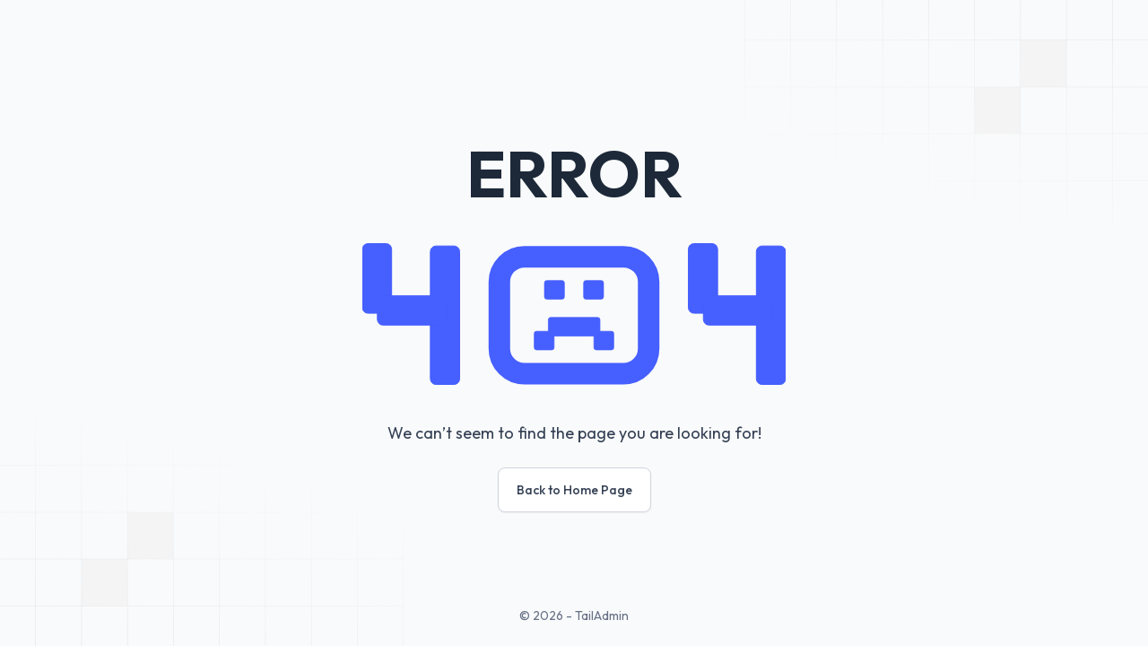

--- FILE ---
content_type: text/html; charset=utf-8
request_url: https://mcl.co.tz/mwananchi-communications-limited-mcl-production-and-courier-manager-vespery-michael-QytyZGhkZER3RkRrOGVmcjVjM1B4UT09
body_size: 398
content:
<!DOCTYPE html>
<html lang="en">
  <head>
    <meta charset="UTF-8" />
    <link rel="icon" type="image/svg+xml" href="/assets/logo-DURLNnUQ.png" />
    <meta name="viewport" content="width=device-width, initial-scale=1.0" />
    <title>MCL</title>
    <script type="module" crossorigin src="/assets/index-BaeDw29E.js"></script>
    <link rel="stylesheet" crossorigin href="/assets/index-DHKuHxE2.css">
  </head>
  <body class="dark:bg-white-900">
    <div id="root"></div>
  <script defer src="https://static.cloudflareinsights.com/beacon.min.js/vcd15cbe7772f49c399c6a5babf22c1241717689176015" integrity="sha512-ZpsOmlRQV6y907TI0dKBHq9Md29nnaEIPlkf84rnaERnq6zvWvPUqr2ft8M1aS28oN72PdrCzSjY4U6VaAw1EQ==" data-cf-beacon='{"version":"2024.11.0","token":"96b316fe9621475d8fa947d28de722c1","r":1,"server_timing":{"name":{"cfCacheStatus":true,"cfEdge":true,"cfExtPri":true,"cfL4":true,"cfOrigin":true,"cfSpeedBrain":true},"location_startswith":null}}' crossorigin="anonymous"></script>
</body>
</html>


--- FILE ---
content_type: image/svg+xml
request_url: https://mcl.co.tz/images/error/404-dark.svg
body_size: 1
content:
<svg width="472" height="158" viewBox="0 0 472 158" fill="none" xmlns="http://www.w3.org/2000/svg">
<rect x="203.103" y="41.7015" width="22.1453" height="20.7141" rx="2.63433" fill="#7592FF" stroke="#7592FF" stroke-width="0.752667"/>
<rect x="246.752" y="41.7015" width="22.1453" height="20.7141" rx="2.63433" fill="#7592FF" stroke="#7592FF" stroke-width="0.752667"/>
<rect x="258.201" y="98.2308" width="22.1453" height="20.7141" rx="2.63433" fill="#7592FF" stroke="#7592FF" stroke-width="0.752667"/>
<rect x="191.654" y="98.2308" width="22.1453" height="20.7141" rx="2.63433" fill="#7592FF" stroke="#7592FF" stroke-width="0.752667"/>
<rect x="207.396" y="82.847" width="57.5655" height="20.7141" rx="2.63433" fill="#7592FF" stroke="#7592FF" stroke-width="0.752667"/>
<rect x="152.769" y="15.167" width="166.462" height="130.311" rx="28" stroke="#7592FF" stroke-width="24"/>
<rect x="0.0405273" y="0.522461" width="32.6255" height="77.5957" rx="6.26271" fill="#7592FF"/>
<rect x="0.0405273" y="0.522461" width="32.6255" height="77.5957" rx="6.26271" stroke="#7592FF"/>
<rect x="75.8726" y="3.16797" width="32.6255" height="154.31" rx="6.26271" fill="#7592FF"/>
<rect x="75.8726" y="3.16797" width="32.6255" height="154.31" rx="6.26271" stroke="#7592FF"/>
<rect x="16.7939" y="91.3438" width="32.6255" height="77.5957" rx="6.26271" transform="rotate(-90 16.7939 91.3438)" fill="#7592FF"/>
<rect x="16.7939" y="91.3438" width="32.6255" height="77.5957" rx="6.26271" transform="rotate(-90 16.7939 91.3438)" stroke="#7592FF"/>
<rect x="363.502" y="0.522461" width="32.6255" height="77.5957" rx="6.26271" fill="#7592FF"/>
<rect x="363.502" y="0.522461" width="32.6255" height="77.5957" rx="6.26271" stroke="#7592FF"/>
<rect x="439.334" y="3.16797" width="32.6255" height="154.31" rx="6.26271" fill="#7592FF"/>
<rect x="439.334" y="3.16797" width="32.6255" height="154.31" rx="6.26271" stroke="#7592FF"/>
<rect x="380.255" y="91.3438" width="32.6255" height="77.5957" rx="6.26271" transform="rotate(-90 380.255 91.3438)" fill="#7592FF"/>
<rect x="380.255" y="91.3438" width="32.6255" height="77.5957" rx="6.26271" transform="rotate(-90 380.255 91.3438)" stroke="#7592FF"/>
</svg>


--- FILE ---
content_type: image/svg+xml
request_url: https://mcl.co.tz/images/shape/grid-01.svg
body_size: 388
content:
<svg width="450" height="254" viewBox="0 0 450 254" fill="none" xmlns="http://www.w3.org/2000/svg">
<path fill-rule="evenodd" clip-rule="evenodd" d="M0.50555 45.1131L450 45.1132L450 44.6073L0.50555 44.6072L0.50555 45.1131Z" fill="url(#paint0_linear_3005_4084)" fill-opacity="0.3"/>
<path fill-rule="evenodd" clip-rule="evenodd" d="M205.546 253.529L205.546 -2.13709e-05L205.04 -2.1392e-05L205.04 253.529L205.546 253.529Z" fill="url(#paint1_linear_3005_4084)" fill-opacity="0.3"/>
<path fill-rule="evenodd" clip-rule="evenodd" d="M0.505546 97.2164L450 97.2165L450 96.7106L0.505546 96.7106L0.505546 97.2164Z" fill="url(#paint2_linear_3005_4084)" fill-opacity="0.3"/>
<path fill-rule="evenodd" clip-rule="evenodd" d="M256.806 253.529L256.806 -1.68895e-05L256.3 -1.69106e-05L256.3 253.529L256.806 253.529Z" fill="url(#paint3_linear_3005_4084)" fill-opacity="0.3"/>
<path fill-rule="evenodd" clip-rule="evenodd" d="M0.505837 253.529L0.505859 -3.9296e-05L0 -3.93171e-05L-2.21642e-05 253.529L0.505837 253.529Z" fill="url(#paint4_linear_3005_4084)" fill-opacity="0.3"/>
<path fill-rule="evenodd" clip-rule="evenodd" d="M0.505541 149.321L450 149.321L450 148.815L0.505541 148.815L0.505541 149.321Z" fill="url(#paint5_linear_3005_4084)" fill-opacity="0.3"/>
<path fill-rule="evenodd" clip-rule="evenodd" d="M308.066 253.529L308.066 -1.24083e-05L307.56 -1.24294e-05L307.56 253.529L308.066 253.529Z" fill="url(#paint6_linear_3005_4084)" fill-opacity="0.3"/>
<path fill-rule="evenodd" clip-rule="evenodd" d="M51.7662 253.529L51.7662 -3.48147e-05L51.2603 -3.48358e-05L51.2603 253.529L51.7662 253.529Z" fill="url(#paint7_linear_3005_4084)" fill-opacity="0.3"/>
<path fill-rule="evenodd" clip-rule="evenodd" d="M0.505537 201.424L450 201.424L450 200.918L0.505537 200.918L0.505537 201.424Z" fill="url(#paint8_linear_3005_4084)" fill-opacity="0.3"/>
<path fill-rule="evenodd" clip-rule="evenodd" d="M359.326 253.529L359.326 -7.92695e-06L358.82 -7.94806e-06L358.82 253.529L359.326 253.529Z" fill="url(#paint9_linear_3005_4084)" fill-opacity="0.3"/>
<path fill-rule="evenodd" clip-rule="evenodd" d="M103.026 253.529L103.026 -3.03334e-05L102.52 -3.03545e-05L102.52 253.529L103.026 253.529Z" fill="url(#paint10_linear_3005_4084)" fill-opacity="0.3"/>
<path fill-rule="evenodd" clip-rule="evenodd" d="M410.586 253.529L410.586 -3.44569e-06L410.08 -3.4668e-06L410.08 253.529L410.586 253.529Z" fill="url(#paint11_linear_3005_4084)" fill-opacity="0.3"/>
<path fill-rule="evenodd" clip-rule="evenodd" d="M154.286 253.529L154.286 -2.58521e-05L153.78 -2.58732e-05L153.78 253.529L154.286 253.529Z" fill="url(#paint12_linear_3005_4084)" fill-opacity="0.3"/>
<rect width="50.7536" height="51.5982" transform="matrix(-1 -8.74228e-08 -8.74228e-08 1 358.821 45.1138)" fill="#B2B2B2" fill-opacity="0.08"/>
<rect width="50.756" height="51.5985" transform="matrix(-1 -8.74228e-08 -8.74228e-08 1 307.559 97.2163)" fill="#B2B2B2" fill-opacity="0.08"/>
<defs>
<linearGradient id="paint0_linear_3005_4084" x1="277.872" y1="-9.94587e-06" x2="194.87" y2="235.867" gradientUnits="userSpaceOnUse">
<stop stop-color="#B2B2B2"/>
<stop offset="1" stop-color="#B2B2B2" stop-opacity="0"/>
</linearGradient>
<linearGradient id="paint1_linear_3005_4084" x1="277.872" y1="-9.94587e-06" x2="194.87" y2="235.867" gradientUnits="userSpaceOnUse">
<stop stop-color="#B2B2B2"/>
<stop offset="1" stop-color="#B2B2B2" stop-opacity="0"/>
</linearGradient>
<linearGradient id="paint2_linear_3005_4084" x1="277.872" y1="-9.94587e-06" x2="194.87" y2="235.867" gradientUnits="userSpaceOnUse">
<stop stop-color="#B2B2B2"/>
<stop offset="1" stop-color="#B2B2B2" stop-opacity="0"/>
</linearGradient>
<linearGradient id="paint3_linear_3005_4084" x1="277.872" y1="-9.94587e-06" x2="194.87" y2="235.867" gradientUnits="userSpaceOnUse">
<stop stop-color="#B2B2B2"/>
<stop offset="1" stop-color="#B2B2B2" stop-opacity="0"/>
</linearGradient>
<linearGradient id="paint4_linear_3005_4084" x1="277.872" y1="-9.94587e-06" x2="194.87" y2="235.867" gradientUnits="userSpaceOnUse">
<stop stop-color="#B2B2B2"/>
<stop offset="1" stop-color="#B2B2B2" stop-opacity="0"/>
</linearGradient>
<linearGradient id="paint5_linear_3005_4084" x1="277.872" y1="-9.94587e-06" x2="194.87" y2="235.867" gradientUnits="userSpaceOnUse">
<stop stop-color="#B2B2B2"/>
<stop offset="1" stop-color="#B2B2B2" stop-opacity="0"/>
</linearGradient>
<linearGradient id="paint6_linear_3005_4084" x1="277.872" y1="-9.94587e-06" x2="194.87" y2="235.867" gradientUnits="userSpaceOnUse">
<stop stop-color="#B2B2B2"/>
<stop offset="1" stop-color="#B2B2B2" stop-opacity="0"/>
</linearGradient>
<linearGradient id="paint7_linear_3005_4084" x1="277.872" y1="-9.94587e-06" x2="194.87" y2="235.867" gradientUnits="userSpaceOnUse">
<stop stop-color="#B2B2B2"/>
<stop offset="1" stop-color="#B2B2B2" stop-opacity="0"/>
</linearGradient>
<linearGradient id="paint8_linear_3005_4084" x1="277.872" y1="-9.94587e-06" x2="194.87" y2="235.867" gradientUnits="userSpaceOnUse">
<stop stop-color="#B2B2B2"/>
<stop offset="1" stop-color="#B2B2B2" stop-opacity="0"/>
</linearGradient>
<linearGradient id="paint9_linear_3005_4084" x1="277.872" y1="-9.94587e-06" x2="194.87" y2="235.867" gradientUnits="userSpaceOnUse">
<stop stop-color="#B2B2B2"/>
<stop offset="1" stop-color="#B2B2B2" stop-opacity="0"/>
</linearGradient>
<linearGradient id="paint10_linear_3005_4084" x1="277.872" y1="-9.94587e-06" x2="194.87" y2="235.867" gradientUnits="userSpaceOnUse">
<stop stop-color="#B2B2B2"/>
<stop offset="1" stop-color="#B2B2B2" stop-opacity="0"/>
</linearGradient>
<linearGradient id="paint11_linear_3005_4084" x1="277.872" y1="-9.94587e-06" x2="194.87" y2="235.867" gradientUnits="userSpaceOnUse">
<stop stop-color="#B2B2B2"/>
<stop offset="1" stop-color="#B2B2B2" stop-opacity="0"/>
</linearGradient>
<linearGradient id="paint12_linear_3005_4084" x1="277.872" y1="-9.94587e-06" x2="194.87" y2="235.867" gradientUnits="userSpaceOnUse">
<stop stop-color="#B2B2B2"/>
<stop offset="1" stop-color="#B2B2B2" stop-opacity="0"/>
</linearGradient>
</defs>
</svg>


--- FILE ---
content_type: image/svg+xml
request_url: https://mcl.co.tz/images/error/404.svg
body_size: -48
content:
<svg width="472" height="158" viewBox="0 0 472 158" fill="none" xmlns="http://www.w3.org/2000/svg">
<rect x="203.103" y="41.7015" width="22.1453" height="20.7141" rx="2.63433" fill="#465FFF" stroke="#465FFF" stroke-width="0.752667"/>
<rect x="246.752" y="41.7015" width="22.1453" height="20.7141" rx="2.63433" fill="#465FFF" stroke="#465FFF" stroke-width="0.752667"/>
<rect x="258.201" y="98.2303" width="22.1453" height="20.7141" rx="2.63433" fill="#465FFF" stroke="#465FFF" stroke-width="0.752667"/>
<rect x="191.654" y="98.2303" width="22.1453" height="20.7141" rx="2.63433" fill="#465FFF" stroke="#465FFF" stroke-width="0.752667"/>
<rect x="207.396" y="82.847" width="57.5655" height="20.7141" rx="2.63433" fill="#465FFF" stroke="#465FFF" stroke-width="0.752667"/>
<rect x="152.769" y="15.167" width="166.462" height="130.311" rx="28" stroke="#465FFF" stroke-width="24"/>
<rect x="0.0405273" y="0.522461" width="32.6255" height="77.5957" rx="6.26271" fill="#465FFF"/>
<rect x="0.0405273" y="0.522461" width="32.6255" height="77.5957" rx="6.26271" stroke="#465FFF"/>
<rect x="75.8726" y="3.16748" width="32.6255" height="154.31" rx="6.26271" fill="#465FFF"/>
<rect x="75.8726" y="3.16748" width="32.6255" height="154.31" rx="6.26271" stroke="#465FFF"/>
<rect x="16.7939" y="91.3442" width="32.6255" height="77.5957" rx="6.26271" transform="rotate(-90 16.7939 91.3442)" fill="#465FFF"/>
<rect x="16.7939" y="91.3442" width="32.6255" height="77.5957" rx="6.26271" transform="rotate(-90 16.7939 91.3442)" stroke="#465FFF"/>
<rect x="363.502" y="0.522461" width="32.6255" height="77.5957" rx="6.26271" fill="#465FFF"/>
<rect x="363.502" y="0.522461" width="32.6255" height="77.5957" rx="6.26271" stroke="#465FFF"/>
<rect x="439.334" y="3.16748" width="32.6255" height="154.31" rx="6.26271" fill="#465FFF"/>
<rect x="439.334" y="3.16748" width="32.6255" height="154.31" rx="6.26271" stroke="#465FFF"/>
<rect x="380.255" y="91.3442" width="32.6255" height="77.5957" rx="6.26271" transform="rotate(-90 380.255 91.3442)" fill="#465FFF"/>
<rect x="380.255" y="91.3442" width="32.6255" height="77.5957" rx="6.26271" transform="rotate(-90 380.255 91.3442)" stroke="#465FFF"/>
</svg>
